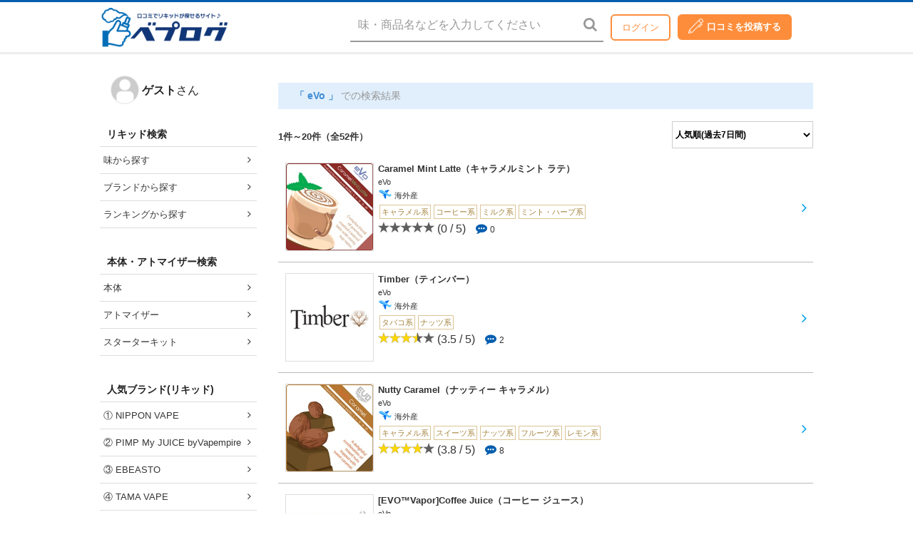

--- FILE ---
content_type: image/svg+xml
request_url: https://vapelog.jp/wp-content/themes/vapelog/assets/images/icon/icon-overseas.svg?1507463122
body_size: 1798
content:
<?xml version="1.0" encoding="UTF-8" standalone="no"?>
<svg width="41px" height="29px" viewBox="0 0 41 29" version="1.1" xmlns="http://www.w3.org/2000/svg" xmlns:xlink="http://www.w3.org/1999/xlink">
    <!-- Generator: Sketch 44.1 (41455) - http://www.bohemiancoding.com/sketch -->
    <title>airplane</title>
    <desc>Created with Sketch.</desc>
    <defs></defs>
    <g id="Symbols" stroke="none" stroke-width="1" fill="none" fill-rule="evenodd">
        <g id="Lv2/link/rankingtype" transform="translate(-22.000000, -39.000000)">
            <g id="icon">
                <g transform="translate(21.000000, 31.000000)">
                    <g id="Lv1/icon/airplane" transform="translate(1.333871, 8.232228)">
                        <g id="Page-1">
                            <path d="M25.3156489,9.88107247 L11.7828577,1.12836271 C9.81750749,0.190677963 8.13226826,0 6.32031214,0 C3.63924971,0 1.08642859,1.20116031 0.340037575,2.32601248 C-0.271823935,3.57225556 -0.552697141,6.35463875 3.99024595,8.51861191 L16.0403544,14.4194667 L16.5573211,14.7509359 L18.7379948,15.4918454 L19.4617101,15.7941218 L21.5530151,16.391838 L23.7798022,17.0834152 L24.5831682,17.4616301 L25.3661451,17.6565577 L25.3880586,17.6657959 C26.6841912,18.246329 32.5998688,21.5087329 33.844743,21.5087329 C35.8712604,21.5087329 37.4537922,20.6800598 38.1866541,19.23427 L38.1963722,19.2141306 L38.2060904,19.1939911 L39.3000477,17.9133817 C39.8011986,16.8997583 40.3985782,15.5149411 39.6378958,14.6624333 C39.0868203,14.044208 38.094046,13.8731152 37.2478059,13.8731152 C36.9564523,13.8731152 36.6673854,13.9150569 36.3893704,13.9983862 L33.5305233,15.5910645 L33.5011783,15.5986399 L33.4720239,15.6075086 L33.3207259,15.6311586 C33.2450768,15.6311586 33.1696184,15.6139754 33.1023536,15.5814567 L25.3156489,9.88107247" id="Fill-1" fill="#5FC2FF"></path>
                            <path d="M4.04781975,6.01955805 L23.165208,15.2705024 C23.4272881,15.3973875 23.5680277,15.7563484 23.4778783,16.0682742 L23.3970481,16.3477496 C23.3068986,16.6596754 23.0185725,16.8109896 22.7563023,16.6841045 L3.63910422,7.4331601 C3.376834,7.30627501 3.23609435,6.94731416 3.3262438,6.6353883 L3.407074,6.35591294 C3.49722345,6.04398708 3.78554952,5.89267296 4.04781975,6.01955805" id="Fill-3" fill="#006FE9"></path>
                            <path d="M23.5051546,16.1431504 L15.257732,13.1442257 L15.4484238,14.6664841 C15.4484238,14.6664841 15.570848,15.447456 15.7567725,16.5789515 C15.8122639,16.9174773 15.8736666,17.2875668 15.9392646,17.6774067 C16.406269,20.457231 17.0837972,24.2467259 17.4030153,24.8647108 C17.9750909,25.9723951 21.2998033,28.955261 22.4563494,28.1410642" id="Fill-5" fill="#006FE9"></path>
                            <path d="M19.3814433,5.36682769 C19.3814433,5.36682769 26.0747016,0.393578974 28.3814363,0.154116736 C30.253594,-0.0401708768 32.4683915,-0.20452571 32.9896907,0.673257646 C32.6549699,1.0559565 26.2236166,9.55943685 26.2236166,9.55943685 L19.3814433,5.36682769 Z" id="Fill-7" fill="#006FE9"></path>
                            <path d="M16.4216129,18.6541842 L12.9693288,17.3124584 C12.4822193,17.1231155 12.2438094,16.5828598 12.4397016,16.112036 C12.6355937,15.6412122 13.1945368,15.4109608 13.6816463,15.6004913 L17.1339305,16.9422171 C17.62104,17.13156 17.8592557,17.6718157 17.6633635,18.1424519 C17.4676655,18.6132756 16.9087224,18.8437147 16.4216129,18.6541842" id="Fill-9" fill="#006FE9"></path>
                            <path d="M20.4661308,1.40167458 L23.1822139,3.620339 C23.5654081,3.93328745 23.6146971,4.4932532 23.2919097,4.86476721 C22.9691224,5.23646087 22.3913664,5.28424748 22.0081723,4.97129903 L19.2920892,2.75281426 C18.908895,2.43968616 18.8594207,1.87954076 19.1823934,1.50802675 C19.5051807,1.13651274 20.0829367,1.08872613 20.4661308,1.40167458" id="Fill-11" fill="#006FE9"></path>
                        </g>
                    </g>
                </g>
            </g>
        </g>
    </g>
</svg>